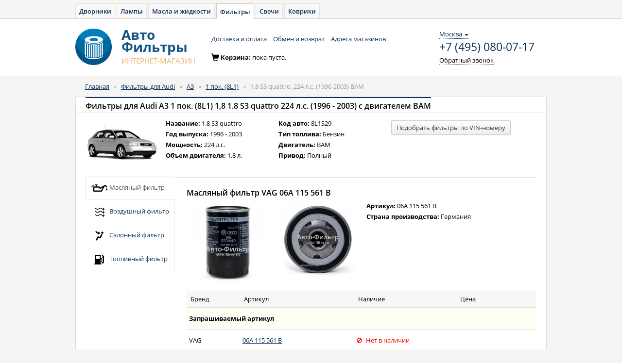

--- FILE ---
content_type: text/html; charset=UTF-8
request_url: https://avto-filter.ru/cars/audi/a3/1-pok-8l1/00065.html
body_size: 7291
content:
<!DOCTYPE html>
<html lang="ru">
<head>
    <meta charset="utf-8">
    <meta name="Description" content="Фильтры для Audi A3 1 пок. (8L1) 1,8л 1.8 S3 quattro 224 л/c (1996 - 2003) с двигателем BAM. Подбор фильтров по параметрам в интернет-магазине.">
    <meta name="Keywords" content="Audi, A3, 1 пок. (8L1), 1,8, 1.8 S3 quattro, 224 л/c, 1996, 2003, BAM, фильтры, авто, автомобильные, цена, купить, магазин, подбор, продажа, доставка, куплю, каталог, выбор, замена">

    <!--[if lt IE 8]>
    <link rel="stylesheet" type="text/css" href="/css/ie.css" media="screen, projection" />
    <![endif]-->

    <link rel="shortcut icon" href="/favicon.ico" type="image/x-icon">

    <link rel="stylesheet" type="text/css" href="/css/open-sans.css" media="all"/>
    <link rel="stylesheet" href="https://maxcdn.bootstrapcdn.com/font-awesome/4.5.0/css/font-awesome.min.css">

    <link rel="stylesheet" type="text/css" href="/js/components/bootstrap/dist/css/bootstrap.min.css" media="all"/>
    <link rel="stylesheet" type="text/css" href="/css/main.css" media="all"/>
    <link rel="stylesheet" type="text/css" href="/css/filter.css" media="all"/>

    <script src="/js/components/jquery/dist/jquery.min.js" type="text/javascript"></script>

    
    <script src="/js/components/angular/angular.min.js" type="text/javascript"></script>
    <script src="/js/core.js" type="text/javascript"></script>

            <script src="/js/controllers/autoApp.js" type="text/javascript"></script>
    
    <link rel="stylesheet" type="text/css" href="/js/fancybox/jquery.fancybox.min.css">
    <script src="//cdnjs.cloudflare.com/ajax/libs/jquery.maskedinput/1.4.1/jquery.maskedinput.min.js" type="text/javascript"></script>

    <script src="/js/service/cart.js" type="text/javascript"></script>
    <script src="/js/components/checklist-model/checklist-model.js" type="text/javascript"></script>

    <link rel="stylesheet" type="text/css" href="/js/components/bootstrap-treeview/dist/bootstrap-treeview.min.css"/>
    <script src="/js/custom/bootstrap-treeview.min.js"></script>

    <script src="/js/controllers/headerController.js" type="text/javascript"></script>

            <!-- Yandex.Metrika counter -->
        <script type="text/javascript">
            window.yaParams = {};
            window.dataLayer = window.dataLayer || [];
            (function (d, w, c) {
                (w[c] = w[c] || []).push(function () {
                    try {
                        // AF
                        w.yaCounter35720390 = new Ya.Metrika({
                            id: 37458510,
                            webvisor: true,
                            ecommerce: true,
                            clickmap: true,
                            accurateTrackBounce: true,
                            params: window.yaParams || {}
                        });
                        // AZ
                        w.yaCounter46221909 = new Ya.Metrika({
                            id: 46221909,
                            clickmap: true,
                            trackLinks: true,
                            accurateTrackBounce: true,
                            webvisor: true,
                            ecommerce: true,
                            params: window.yaParams || {}
                        });
                    } catch (e) {
                    }
                });

                var n = d.getElementsByTagName("script")[0],
                    s = d.createElement("script"),
                    f = function () {
                        n.parentNode.insertBefore(s, n);
                    };
                s.type = "text/javascript";
                s.async = true;
                s.src = "https://mc.yandex.ru/metrika/watch.js";

                if (w.opera == "[object Opera]") {
                    d.addEventListener("DOMContentLoaded", f, false);
                } else {
                    f();
                }
            })(document, window, "yandex_metrika_callbacks");
        </script>
        <noscript>
            <div>
                <img src="https://mc.yandex.ru/watch/37458510" style="position:absolute; left:-9999px;" alt=""/>
                <img src="https://mc.yandex.ru/watch/46221909" style="position:absolute; left:-9999px;" alt=""/>
            </div>
        </noscript>
        <!-- Global Site Tag (gtag.js) - Google Analytics -->
        <script async src="https://www.googletagmanager.com/gtag/js?id=UA-51014896-9"></script>
        <script>
            window.dataLayer = window.dataLayer || [];

            function gtag() {
                dataLayer.push(arguments);
            }

            gtag('js', new Date());

            gtag('config', 'UA-51014896-9');
        </script>
    
    <link rel="stylesheet" type="text/css" href="/css/vertical-tabs.css" />
<script type="text/javascript">
/*<![CDATA[*/

            var anotherProjectUrls=["https:\/\/avto-dvorniki.ru","https:\/\/avto-lampa.ru","https:\/\/avto-maslo.ru","https:\/\/avto-svecha.ru","https:\/\/avto-kover.ru","https:\/\/1zr.ru","https:\/\/avto-zakaz.ru","https:\/\/mexanic.ru\/tormoza\/t-diski","https:\/\/mexanic.ru\/tormoza\/t-kolodki","https:\/\/mexanic.ru"];
            
/*]]>*/
</script>
<title>Фильтры для Audi A3 1 пок. (8L1) 1,8л 1.8 S3 quattro 224 л/c (1996 - 2003) с двигателем BAM - Авто-Фильтры</title>
</head>

<body>
<div ng-cloak class="ng-cloak" ng-app="autoApp" id="hc" ng-controller="headerController as header">
    <script>
        window.initData = angular.extend(window.initData || {}, {
            carsmodule: {
                cars: [{"id":"1","name":"Acura","url":"acura","popular":false},{"id":"2","name":"Audi","url":"audi","popular":true},{"id":"3","name":"BMW","url":"bmw","popular":true},{"id":"4","name":"Cadillac","url":"cadillac","popular":false},{"id":"5","name":"Chery","url":"chery","popular":false},{"id":"6","name":"Chevrolet","url":"chevrolet","popular":true},{"id":"7","name":"Chrysler","url":"chrysler","popular":false},{"id":"8","name":"Citroen","url":"citroen","popular":false},{"id":"9","name":"Daewoo","url":"daewoo","popular":false},{"id":"10","name":"Datsun","url":"datsun","popular":false},{"id":"11","name":"Fiat","url":"fiat","popular":false},{"id":"12","name":"Ford","url":"ford","popular":true},{"id":"13","name":"Geely","url":"geely","popular":false},{"id":"14","name":"Great Wall","url":"great-wall","popular":false},{"id":"15","name":"Honda","url":"honda","popular":true},{"id":"16","name":"Hummer","url":"hummer","popular":false},{"id":"17","name":"Hyundai","url":"hyundai","popular":true},{"id":"18","name":"Infiniti","url":"infiniti","popular":false},{"id":"19","name":"Jaguar","url":"jaguar","popular":false},{"id":"20","name":"Jeep","url":"jeep","popular":false},{"id":"21","name":"Kia","url":"kia","popular":true},{"id":"42","name":"LADA (\u0412\u0410\u0417)","url":"vaz","popular":false},{"id":"22","name":"Land Rover","url":"land-rover","popular":false},{"id":"23","name":"Lexus","url":"lexus","popular":false},{"id":"24","name":"Lifan","url":"lifan","popular":false},{"id":"25","name":"Mazda","url":"mazda","popular":true},{"id":"26","name":"Mercedes-Benz","url":"mercedes-benz","popular":true},{"id":"27","name":"Mitsubishi","url":"mitsubishi","popular":true},{"id":"28","name":"Nissan","url":"nissan","popular":true},{"id":"29","name":"Opel","url":"opel","popular":true},{"id":"30","name":"Peugeot","url":"peugeot","popular":true},{"id":"31","name":"Porsche","url":"porsche","popular":false},{"id":"32","name":"Renault","url":"renault","popular":true},{"id":"33","name":"Saab","url":"saab","popular":false},{"id":"34","name":"Seat","url":"seat","popular":false},{"id":"35","name":"Skoda","url":"skoda","popular":true},{"id":"36","name":"SsangYong","url":"ssangyong","popular":false},{"id":"37","name":"Subaru","url":"subaru","popular":false},{"id":"38","name":"Suzuki","url":"suzuki","popular":false},{"id":"39","name":"Toyota","url":"toyota","popular":true},{"id":"40","name":"Volkswagen","url":"volkswagen","popular":true},{"id":"41","name":"Volvo","url":"volvo","popular":false},{"id":"43","name":"\u0423\u0410\u0417","url":"uaz","popular":false}],
                mainModels: [],
                models: [],
                modify: [],
                select: {}
            },
            search: []
        });
    </script>

        <div class="toptabs">
        <a href="https://avto-dvorniki.ru">Дворники</a><a href="https://avto-lampa.ru">Лампы</a><a href="https://avto-maslo.ru">Масла и жидкости</a><a class="active" href="/">Фильтры</a><a href="https://avto-svecha.ru">Свечи</a><a href="https://avto-kover.ru">Коврики</a>    </div>

    <nav class="navbar navbar-default" role="navigation">
        <div class="wrapper">
            <div class="navbar-header">
                <a class="navbar-brand" href="/"><img alt="Авто-Фильтры" src="/images/logo-filter.png"></a>
                <a class="navbar-brand" href="/">
                    <div class="brand_name"><span>Авто</span><span>Фильтры</span><small><span class="text-uppercase">интернет-магазин</span></small></div>
                </a>
            </div>
            <div class="navbar_top" id="navbar-top">
                <ul class="nav navbar-nav list-inline">
                    <li><a href="/delivery.html">Доставка и оплата</a></li>
                    <li><a href="/pages/return.html">Обмен и возврат</a></li>
                    <li><a href="/shops.html">Адреса магазинов</a></li>
                </ul>                <div class="navbar-right contacts">
                    <div>
                        <div class="location-selection-container">
    <a class="location-link">Москва <b class="caret"></b></a>
</div>
<a class="visitorPhone" href="tel:+7 (495) 080-07-17">+7 (495) 080-07-17</a>
                        <p><a href="/site/callback" class="navbar-link dotted_link callback fancybox.ajax">Обратный звонок</a></p>
                    </div>
                </div>
            </div>
            <div class="cart form-inline" id="cart-container-empty" style="display: block">
                <div class="form-group">
                    <span class="glyphicon glyphicon-shopping-cart icon" aria-hidden="true"></span>Корзина: <span>пока пуста.</span>
                </div>
            </div>
            <div class="cart form-inline" id="cart-container-data" style="display: none">
                <div class="form-group">
                    <span class="glyphicon glyphicon-shopping-cart icon" aria-hidden="true"></span>Корзина:
                    <a href="https://mexanic.ru/cart?az_uid=c5069c7f830af8077a3da22efab501fd" rel="nofollow noindex" class="dotted_link">
                        <span id="cart-quantity">0</span> тов на <span id="cart-amount">0</span>
                        <span> </span>
                        <i class="fa fa-rub"></i>
                    </a>
                </div>
                <div class="form-group">
                    <a href="https://mexanic.ru/cart?az_uid=c5069c7f830af8077a3da22efab501fd" rel="nofollow noindex" class="order btn btn-warning btn-sm"><i></i><span class="btn_content">Оформить заказ</span></a>
                </div>
            </div>
        </div>
    </nav>
    <div class="container">
        <div class="content">
            <div class="row">
                <div class="col-xs-12 col-sm-12 col-md-12">
                    
                    <ol class="breadcrumb">
<li><a href="/">Главная</a></li><span>&nbsp;&nbsp;&raquo;&nbsp;&nbsp;</span><li><a href="/cars/audi.html">Фильтры для Audi</a></li><span>&nbsp;&nbsp;&raquo;&nbsp;&nbsp;</span><li><a href="/cars/audi/a3.html">A3</a></li><span>&nbsp;&nbsp;&raquo;&nbsp;&nbsp;</span><li><a href="/cars/audi/a3/1-pok-8l1.html">1 пок. (8L1)</a></li><span>&nbsp;&nbsp;&raquo;&nbsp;&nbsp;</span><li><span>1.8 S3 quattro, 224 л.с. (1996-2003)  BAM</span></li></ol><!-- breadcrumbs -->
                                                                        </div>
            </div>
            <div class="row">
                
	
<div class="col-xs-12 col-sm-12 col-md-12">

    <div class="panel panel-default">
        <div class="panel-heading">
            <h1 class="panel-title ellipsis"><span class="active">Фильтры для Audi A3 1 пок. (8L1) 1,8 1.8 S3 quattro 224 л.с. (1996 - 2003) с двигателем BAM                </span>
            </h1>
        </div>

        <div class="panel-body">
            <div class="row">
                <div class="col-xs-2">
                    <div>
                        <img src="/images/collection/cars/audia3hatchback-58d26d2e91676.png" alt="Фильтры для Audi A3 1 пок. (8L1)" />                    </div>
                </div>
                <div class="col-xs-3">
                    <div class="panel-item">
                        <ul class="list-unstyled">
                                                            <li><span>Название:</span> 1.8 S3 quattro</li>
                                                                                        <li><span>Год выпуска:</span> 1996 - 2003</li>
                                                                                        <li><span>Мощность:</span> 224 л.с.</li>
                                                                                        <li><span>Объем двигателя:</span> 1,8 л.</li>
                                                    </ul>
                    </div>
                </div>
                <div class="col-xs-3">
                    <div class="panel-item">
                        <ul class="list-unstyled">
                                                            <li><span>Код авто:</span> 8L1S29</li>
                                                                                        <li><span>Тип топлива:</span> Бензин</li>
                                                                                        <li><span>Двигатель:</span> BAM</li>
                                                                                        <li><span>Привод:</span> Полный</li>
                                                    </ul>
                    </div>
                </div>
                <div class="col-xs-4">
                                        <a href="/pages/vin-search.html" title="подбор фильтров по VIN-номеру"
                       class="btn btn-default btn-sm">Подобрать фильтры по VIN-номеру</a>
                </div>
            </div>
            <br>
            <div class="row">

                <table class="table-noborder-tdtop">
                    <tr>
                        <td>
                            <!-- tabs left -->
                            <div class="tabbable tabs-left">
                                <ul class="nav nav-tabs">
                                                                                                                
                                            <li class="active"><a id="cl-0" class="oil-filter" ng-click="loadProduct(37971, &#039;tabs-0&#039;)" data-toggle="tab" href="#tabs-0"><img src="/images/collection/sticker/icon-oil-58bd376ce5773.png" alt="/images/collection/sticker/icon-oil-58bd376ce5773.png" /> Масляный фильтр</a></li>
                                                                                            <div id="true-click" data-id="37971" class="hidden"></div>                                            
                                                                                                                                                            
                                            <li><a id="cl-1" class="air-filter" ng-click="loadProduct(38151, &#039;tabs-1&#039;)" data-toggle="tab" href="#tabs-1"><img src="/images/collection/sticker/icon-air-58bd37742a6ae.png" alt="/images/collection/sticker/icon-air-58bd37742a6ae.png" /> Воздушный фильтр</a></li>
                                            
                                                                                                                                                            
                                            <li><a id="cl-2" class="salon-filter" ng-click="loadProduct(38155, &#039;tabs-2&#039;)" data-toggle="tab" href="#tabs-2"><img src="/images/collection/sticker/icon-condition-58bd383ea856c.png" alt="/images/collection/sticker/icon-condition-58bd383ea856c.png" /> Салонный фильтр</a></li>
                                            
                                                                                                                                                            
                                            <li><a id="cl-3" class="fuel-filter" ng-click="loadProduct(38153, &#039;tabs-3&#039;)" data-toggle="tab" href="#tabs-3"><img src="/images/collection/sticker/icon-petrol-58bd4d689b2b8.png" alt="/images/collection/sticker/icon-petrol-58bd4d689b2b8.png" /> Топливный фильтр</a></li>
                                            
                                                                                                                                                    </ul>
                            </div>
                        </td>
                        <td width="100%">
                            <div class="vert-tabs-content-container">
                                <div class="tab-content">
                                                                                                                                                            <div class="tab-pane active" id="tabs-0"></div>
                                                                                                                                                                                                        <div class="tab-pane " id="tabs-1"></div>
                                                                                                                                                                                                        <div class="tab-pane " id="tabs-2"></div>
                                                                                                                                                                                                        <div class="tab-pane " id="tabs-3"></div>
                                                                                                                                                    </div>
                            </div>

                        </td>
                    </tr>
                </table>
            </div>
        </div>
    </div>

    <script>

        window.initData.anchor = 'oil-filter';
        window.initData.search = angular.extend(window.initData.search || [], {"aq":{"1":false},"brandId":{"29":"VAG"},"nameType":{"\u0421\u0430\u043b\u043e\u043d\u043d\u044b\u0439 \u0444\u0438\u043b\u044c\u0442\u0440":"\u0421\u0430\u043b\u043e\u043d\u043d\u044b\u0439 \u0444\u0438\u043b\u044c\u0442\u0440","\u0422\u043e\u043f\u043b\u0438\u0432\u043d\u044b\u0439 \u0444\u0438\u043b\u044c\u0442\u0440":"\u0422\u043e\u043f\u043b\u0438\u0432\u043d\u044b\u0439 \u0444\u0438\u043b\u044c\u0442\u0440","\u0412\u043e\u0437\u0434\u0443\u0448\u043d\u044b\u0439 \u0444\u0438\u043b\u044c\u0442\u0440":"\u0412\u043e\u0437\u0434\u0443\u0448\u043d\u044b\u0439 \u0444\u0438\u043b\u044c\u0442\u0440","\u041c\u0430\u0441\u043b\u044f\u043d\u044b\u0439 \u0444\u0438\u043b\u044c\u0442\u0440":"\u041c\u0430\u0441\u043b\u044f\u043d\u044b\u0439 \u0444\u0438\u043b\u044c\u0442\u0440"}});
        window.initData.products = angular.extend(window.initData.products || [], [{"productId":"38155","merit":null,"nameMerit":null,"type":"4","filterTypeId":"4","nameType":"\u0421\u0430\u043b\u043e\u043d\u043d\u044b\u0439 \u0444\u0438\u043b\u044c\u0442\u0440","filterTypeUrl":"salon-filter","typeSort":"2","ventValve":null,"nameVentValve":null,"activatedCarbon":"5","nameActivatedCarbon":"\u0414\u0430","coldClimate":null,"nameColdClimate":null,"withoutPlastic":null,"nameWithoutPlastic":null,"thrust":null,"nameThrust":null,"toolFilter":null,"nameToolFilter":null,"waterSensor":null,"nameWaterSensor":null,"preCleaner":null,"namePreCleaner":null,"dusty":null,"nameDusty":null,"quantity":1,"apiPrice":"0","name":"1J0 819 644 A","nameNormal":"1J0819644A","url":"vag-v238155","url360":null,"cost":"2619","comment":"","size":null,"article":"1J0 819 644 A","flags":"1","brandId":"29","articleNormal":"1J0819644A","productName":"1J0 819 644 A","brandName":"VAG","brandUrl":"","brandOem":"1","brandImage":"","brandCertificate":null,"images":null,"arhivDescription":null,"arhive":"0","instructionFile":null,"country":null,"stocks":[{"name":"\u0421\u043a\u043b\u0430\u0434 VAG","quantity":6,"pickup_price":null},{"name":"\u043c. \u0420\u044f\u0437\u0430\u043d\u0441\u043a\u0438\u0439 \u043f\u0440-\u0442, 3-\u044f \u0418\u043d\u0441\u0442\u0438\u0442\u0443\u0442\u0441\u043a\u0430\u044f \u0443\u043b., 12","quantity":0,"pickup_price":0}],"instock":2,"complectComment":"\u0423\u0433\u043e\u043b\u044c\u043d\u044b\u0439","aq":"1"},{"productId":"38153","merit":null,"nameMerit":null,"type":"5","filterTypeId":"5","nameType":"\u0422\u043e\u043f\u043b\u0438\u0432\u043d\u044b\u0439 \u0444\u0438\u043b\u044c\u0442\u0440","filterTypeUrl":"fuel-filter","typeSort":"3","ventValve":null,"nameVentValve":null,"activatedCarbon":null,"nameActivatedCarbon":null,"coldClimate":null,"nameColdClimate":null,"withoutPlastic":null,"nameWithoutPlastic":null,"thrust":null,"nameThrust":null,"toolFilter":null,"nameToolFilter":null,"waterSensor":null,"nameWaterSensor":null,"preCleaner":null,"namePreCleaner":null,"dusty":null,"nameDusty":null,"quantity":1,"apiPrice":"0","name":"1J0 201 511 A","nameNormal":"1J0201511A","url":"vag-v238153","url360":null,"cost":"2219","comment":null,"size":null,"article":"1J0 201 511 A","flags":"1","brandId":"29","articleNormal":"1J0201511A","productName":"1J0 201 511 A","brandName":"VAG","brandUrl":"","brandOem":"1","brandImage":"","brandCertificate":null,"images":null,"arhivDescription":null,"arhive":"0","instructionFile":null,"country":null,"stocks":[{"name":"\u0421\u043a\u043b\u0430\u0434 VAG","quantity":84,"pickup_price":null},{"name":"\u043c. \u0420\u044f\u0437\u0430\u043d\u0441\u043a\u0438\u0439 \u043f\u0440-\u0442, 3-\u044f \u0418\u043d\u0441\u0442\u0438\u0442\u0443\u0442\u0441\u043a\u0430\u044f \u0443\u043b., 12","quantity":0,"pickup_price":0}],"instock":2,"complectComment":null,"aq":"1"},{"productId":"38151","merit":null,"nameMerit":null,"type":"2","filterTypeId":"2","nameType":"\u0412\u043e\u0437\u0434\u0443\u0448\u043d\u044b\u0439 \u0444\u0438\u043b\u044c\u0442\u0440","filterTypeUrl":"air-filter","typeSort":"1","ventValve":null,"nameVentValve":null,"activatedCarbon":null,"nameActivatedCarbon":null,"coldClimate":null,"nameColdClimate":null,"withoutPlastic":null,"nameWithoutPlastic":null,"thrust":null,"nameThrust":null,"toolFilter":null,"nameToolFilter":null,"waterSensor":null,"nameWaterSensor":null,"preCleaner":null,"namePreCleaner":null,"dusty":null,"nameDusty":null,"quantity":1,"apiPrice":"0","name":"1J0 129 620","nameNormal":"1J0129620","url":"vag-v238151","url360":null,"cost":"2339","comment":null,"size":null,"article":"1J0 129 620","flags":"1","brandId":"29","articleNormal":"1J0129620","productName":"1J0 129 620","brandName":"VAG","brandUrl":"","brandOem":"1","brandImage":"","brandCertificate":null,"images":null,"arhivDescription":null,"arhive":"0","instructionFile":null,"country":null,"stocks":[{"name":"\u0421\u043a\u043b\u0430\u0434 VAG","quantity":6,"pickup_price":null},{"name":"\u043c. \u0420\u044f\u0437\u0430\u043d\u0441\u043a\u0438\u0439 \u043f\u0440-\u0442, 3-\u044f \u0418\u043d\u0441\u0442\u0438\u0442\u0443\u0442\u0441\u043a\u0430\u044f \u0443\u043b., 12","quantity":0,"pickup_price":0}],"instock":2,"complectComment":null,"aq":"1"},{"productId":"37971","merit":null,"nameMerit":null,"type":"3","filterTypeId":"3","nameType":"\u041c\u0430\u0441\u043b\u044f\u043d\u044b\u0439 \u0444\u0438\u043b\u044c\u0442\u0440","filterTypeUrl":"oil-filter","typeSort":"0","ventValve":null,"nameVentValve":null,"activatedCarbon":null,"nameActivatedCarbon":null,"coldClimate":null,"nameColdClimate":null,"withoutPlastic":null,"nameWithoutPlastic":null,"thrust":null,"nameThrust":null,"toolFilter":null,"nameToolFilter":null,"waterSensor":null,"nameWaterSensor":null,"preCleaner":null,"namePreCleaner":null,"dusty":null,"nameDusty":null,"quantity":1,"apiPrice":"0","name":"06A 115 561 B","nameNormal":"06A115561B","url":"vag-v237971","url360":null,"cost":"1189","comment":null,"size":null,"article":"06A 115 561 B","flags":"1","brandId":"29","articleNormal":"06A115561B","productName":"06A 115 561 B","brandName":"VAG","brandUrl":"","brandOem":"1","brandImage":"","brandCertificate":null,"images":"[\"\\\/images\\\/collection\\\/product\\\/dsc0050-1-5a3a29d86643c.jpg\",\"\\\/images\\\/collection\\\/product\\\/dsc0051-5a3a29db61ecb.jpg\"]","arhivDescription":null,"arhive":"0","instructionFile":null,"country":"\u0413\u0435\u0440\u043c\u0430\u043d\u0438\u044f","stocks":[{"name":"\u0421\u043a\u043b\u0430\u0434 VAG","quantity":663,"pickup_price":null},{"name":"\u043c. \u0420\u044f\u0437\u0430\u043d\u0441\u043a\u0438\u0439 \u043f\u0440-\u0442, 3-\u044f \u0418\u043d\u0441\u0442\u0438\u0442\u0443\u0442\u0441\u043a\u0430\u044f \u0443\u043b., 12","quantity":0,"pickup_price":0}],"instock":2,"complectComment":null,"aq":"1"}]);
        window.initData.checkboxs = angular.extend(window.initData.checkboxs || [], {"aq":{"1":"\u0432 \u043d\u0430\u043b\u0438\u0447\u0438\u0438"},"brandId":{"29":"VAG"},"nameType":{"\u0421\u0430\u043b\u043e\u043d\u043d\u044b\u0439 \u0444\u0438\u043b\u044c\u0442\u0440":"\u0421\u0430\u043b\u043e\u043d\u043d\u044b\u0439 \u0444\u0438\u043b\u044c\u0442\u0440","\u0422\u043e\u043f\u043b\u0438\u0432\u043d\u044b\u0439 \u0444\u0438\u043b\u044c\u0442\u0440":"\u0422\u043e\u043f\u043b\u0438\u0432\u043d\u044b\u0439 \u0444\u0438\u043b\u044c\u0442\u0440","\u0412\u043e\u0437\u0434\u0443\u0448\u043d\u044b\u0439 \u0444\u0438\u043b\u044c\u0442\u0440":"\u0412\u043e\u0437\u0434\u0443\u0448\u043d\u044b\u0439 \u0444\u0438\u043b\u044c\u0442\u0440","\u041c\u0430\u0441\u043b\u044f\u043d\u044b\u0439 \u0444\u0438\u043b\u044c\u0442\u0440":"\u041c\u0430\u0441\u043b\u044f\u043d\u044b\u0439 \u0444\u0438\u043b\u044c\u0442\u0440"}});
        window.initData.productId = '65';
        $(document).ready(function () {

            $('.nav-tabs a').click(function (e) {
                e.preventDefault();
                $(this).tab('show');
                if ($(this).is(".dropdown-menu li a")) {
                    $("#dropDownTabsLink").dropdown("toggle");
                }
            });

            window.initData.carsmodule.models = angular.extend(window.initData.carsmodule.models || [], [{"id":"14","name":"1 \u043f\u043e\u043a. (8L1)","url":"1-pok-8l1","image":"\/images\/collection\/cars\/audia3hatchback-58d26d2e91676.png","popular":false,"count":14,"yearFrom":"1996","yearTo":"2003","years":"1996 - 2003","yearsShort":"96-03"},{"id":"11","name":"2 \u043f\u043e\u043a., Sportback (8PA)","url":"2-pok-sportback-8pa","image":"\/images\/collection\/cars\/audia3sportbackii-58d26c468f882.png","popular":false,"count":20,"yearFrom":"2004","yearTo":"2013","years":"2004 - 2013","yearsShort":"04-13"},{"id":"15","name":"2 \u043f\u043e\u043a., \u0445\u044d\u0442\u0447\u0431\u0435\u043a (8P1)","url":"2-pok-hehtchbek-8p1","image":"\/images\/collection\/cars\/audia3hatchbackii-58d26ca7d84bc.png","popular":false,"count":22,"yearFrom":"2003","yearTo":"2012","years":"2003 - 2012","yearsShort":"03-12"},{"id":"12","name":"3 \u043f\u043e\u043a., Sportback (8VA, 8VF)","url":"3-pok-sportback-8va-8vf","image":"\/images\/collection\/cars\/audia3sportbackiii-58d26bb682f2b.png","popular":false,"count":6,"yearFrom":"2012","yearTo":null,"years":"2012 - ...","yearsShort":"12-..."},{"id":"13","name":"3 \u043f\u043e\u043a., \u0441\u0435\u0434\u0430\u043d (8VS, 8VM)","url":"3-pok-sedan-8vs-8vm","image":"\/images\/collection\/cars\/audia3sedaniii-58a31649adf3a.jpg","popular":false,"count":4,"yearFrom":"2013","yearTo":null,"years":"2013 - ...","yearsShort":"13-..."},{"id":"16","name":"3 \u043f\u043e\u043a., \u0445\u044d\u0442\u0447\u0431\u0435\u043a (8V1)","url":"3-pok-hehtchbek-8v1","image":"\/images\/collection\/cars\/audia3hatchbackiii-58a317a873b30.jpg","popular":false,"count":6,"yearFrom":"2012","yearTo":null,"years":"2012 - ...","yearsShort":"12-..."}]);
            window.initData.carsmodule.modify = angular.extend(window.initData.carsmodule.modify || [], [{"id":"68","name":"1.6","url":"00068","comment":null,"carId":"2","carModelId":"14","volume":"1,6","hp":"100","start":1996,"startMonth":1,"end":2003,"endMonth":null,"engine":"AEH; AKL; APF","driveTagId":"41","engineTagId":"44","codeCar":null,"engineTagName":"\u0411\u0435\u043d\u0437\u0438\u043d","driveTagName":"\u041f\u0435\u0440\u0435\u0434\u043d\u0438\u0439","count":6},{"id":"63","name":"1.6","url":"00063","comment":null,"carId":"2","carModelId":"14","volume":"1,6","hp":"102","start":1996,"startMonth":1,"end":2003,"endMonth":null,"engine":"AVU; BFQ","driveTagId":"41","engineTagId":"44","codeCar":null,"engineTagName":"\u0411\u0435\u043d\u0437\u0438\u043d","driveTagName":"\u041f\u0435\u0440\u0435\u0434\u043d\u0438\u0439","count":6},{"id":"59","name":"1.9 TDI","url":"00059","comment":null,"carId":"2","carModelId":"14","volume":"1,9","hp":"110","start":1996,"startMonth":1,"end":2003,"endMonth":null,"engine":"AHF; ASV","driveTagId":"41","engineTagId":"45","codeCar":null,"engineTagName":"\u0414\u0438\u0437\u0435\u043b\u044c","driveTagName":"\u041f\u0435\u0440\u0435\u0434\u043d\u0438\u0439","count":6},{"id":"61","name":"1.8","url":"00061","comment":null,"carId":"2","carModelId":"14","volume":"1,8","hp":"125","start":1996,"startMonth":1,"end":2003,"endMonth":null,"engine":"AGN; APG","driveTagId":"41","engineTagId":"44","codeCar":null,"engineTagName":"\u0411\u0435\u043d\u0437\u0438\u043d","driveTagName":"\u041f\u0435\u0440\u0435\u0434\u043d\u0438\u0439","count":6},{"id":"60","name":"1.9 TDI quattro","url":"00060","comment":null,"carId":"2","carModelId":"14","volume":"1,9","hp":"131","start":1996,"startMonth":1,"end":2003,"endMonth":null,"engine":"ASZ","driveTagId":"43","engineTagId":"45","codeCar":null,"engineTagName":"\u0414\u0438\u0437\u0435\u043b\u044c","driveTagName":"\u041f\u043e\u043b\u043d\u044b\u0439","count":6},{"id":"69","name":"1.8 T","url":"00069","comment":null,"carId":"2","carModelId":"14","volume":"1,8","hp":"150","start":1996,"startMonth":1,"end":2003,"endMonth":null,"engine":"AGU; AQA; ARZ; AUM","driveTagId":"41","engineTagId":"44","codeCar":null,"engineTagName":"\u0411\u0435\u043d\u0437\u0438\u043d","driveTagName":"\u041f\u0435\u0440\u0435\u0434\u043d\u0438\u0439","count":6},{"id":"64","name":"1.8 T","url":"00064","comment":null,"carId":"2","carModelId":"14","volume":"1,8","hp":"180","start":1996,"startMonth":1,"end":2003,"endMonth":null,"engine":"AJQ; APP; ARY; AUQ","driveTagId":"41","engineTagId":"44","codeCar":null,"engineTagName":"\u0411\u0435\u043d\u0437\u0438\u043d","driveTagName":"\u041f\u0435\u0440\u0435\u0434\u043d\u0438\u0439","count":6},{"id":"71","name":"1.8 S3 quattro","url":"00071","comment":null,"carId":"2","carModelId":"14","volume":"1,8","hp":"210","start":1996,"startMonth":1,"end":2003,"endMonth":null,"engine":"AMK; APY; AUL","driveTagId":"43","engineTagId":"44","codeCar":"8L1B19","engineTagName":"\u0411\u0435\u043d\u0437\u0438\u043d","driveTagName":"\u041f\u043e\u043b\u043d\u044b\u0439","count":5},{"id":"65","name":"1.8 S3 quattro","url":"00065","comment":null,"carId":"2","carModelId":"14","volume":"1,8","hp":"224","start":1996,"startMonth":1,"end":2003,"endMonth":null,"engine":"BAM","driveTagId":"43","engineTagId":"44","codeCar":"8L1S29","engineTagName":"\u0411\u0435\u043d\u0437\u0438\u043d","driveTagName":"\u041f\u043e\u043b\u043d\u044b\u0439","count":4},{"id":"62","name":"1.9 TDI","url":"00062","comment":null,"carId":"2","carModelId":"14","volume":"1,9","hp":"90","start":1996,"startMonth":1,"end":2003,"endMonth":null,"engine":"AGR; ALH","driveTagId":"41","engineTagId":"45","codeCar":null,"engineTagName":"\u0414\u0438\u0437\u0435\u043b\u044c","driveTagName":"\u041f\u0435\u0440\u0435\u0434\u043d\u0438\u0439","count":6}]);
            window.initData.carsmodule.years = angular.extend(window.initData.carsmodule.years || [], [{"id":2003,"name":"2003","url":"2003"},{"id":2002,"name":"2002","url":2002},{"id":2001,"name":"2001","url":2001},{"id":2000,"name":"2000","url":2000},{"id":1999,"name":"1999","url":1999},{"id":1998,"name":"1998","url":1998},{"id":1997,"name":"1997","url":1997},{"id":1996,"name":"1996","url":1996}]);
            window.initData.carsmodule.select = angular.extend(window.initData.carsmodule.select || {}, {
                'carname': "2",
                'yearname': "1996",
                'modelname': "14",
                'hp': "224",
                'modifurl': "/cars/audi/1-pok-8l1/year/1996/hp/224.html",
                'modifyname': "224",
            });
        });
    </script>
</div>

            </div>
        </div>
    </div>
	
			
    <footer>
        <div class="wrapper">
            <div class="row">
                <div class="col-xs-1 col-sm-1 col-md-1">
                    <ul class="nav nav-stacked">
                        <li class="active"><a href="/">Главная</a></li>
                        <li><a href="/brands.html">Бренды</a></li>
                        <li><a href="/news.html">Новости</a></li>
                        <li><a href="/pages/contacts.html">Контакты</a></li>
                    </ul>
                </div>
                <div class="col-xs-3 col-sm-3 col-md-3">
                    <ul class="nav nav-stacked">
                        <li><a href="/delivery.html">Доставка и оплата</a></li>
                        <li><a href="/pages/vin-search.html">Подбор по VIN</a></li>
                        <li><a href="/pages/return.html">Обмен и возврат</a></li>
                    </ul>
                </div>
                <address class="col-xs-6 col-sm-6 col-md-6">
                    <span>Россия: <a href="tel:+7 (495) 080-07-17" class="phone_number">+7 (495) 080-07-17</a></span>                </address>
                <div class="copyright col-xs-2 col-sm-2 col-md-2">
                    &copy; Авто-Фильтры<br>2015-2026                </div>
            </div>
        </div>
    </footer>
</div>

<script type="text/javascript" src="/js/main.js"></script>
<script type="text/javascript" src="https://mexanic.ru/templates/def/az/sharedLocation.js"></script>
<script>
    var sharedDataUid = "c5069c7f830af8077a3da22efab501fd";
    var sharedDataSummaryChangeCallback = function (data) {
        var cartEl = $('#cart-container-data');
        if (data.hasOwnProperty('summary') && (data.summary.quantity > 0)) {
            $('#cart-container-empty').hide();
            cartEl.find('#cart-quantity').text(data.summary.quantity);
            cartEl.find('#cart-amount').text(data.summary.amount);
            cartEl.show();
        } else {
            cartEl.find('#cart-quantity').text(data.summary.quantity);
            cartEl.find('#cart-amount').text(data.summary.amount);
            cartEl.hide();
            $('#cart-container-empty').show();
        }
    };
</script>
</body>
</html>

--- FILE ---
content_type: text/html; charset=UTF-8
request_url: https://avto-filter.ru/product/ajax
body_size: 2484
content:



        <h2 class="panel-title"><span class="active">Масляный фильтр VAG 06A 115 561 B</span></h2>
        <div class="panel-item">
            <div class="row">
                                                            <div class="col-xs-3">
                            <a href="/images/collection/product/dsc0050-1-5a3a29d86643c.jpg"
                               rel="group1"
                               class="grouped_elements"><img
                                        src="/images/collection/product/300/dsc0050-1-5a3a29d86643c.jpg"
                                        class="img-responsive"
                                        alt="VAG 06A 115 561 B"></a>
                        </div>
                                            <div class="col-xs-3">
                            <a href="/images/collection/product/dsc0051-5a3a29db61ecb.jpg"
                               rel="group1"
                               class="grouped_elements"><img
                                        src="/images/collection/product/300/dsc0051-5a3a29db61ecb.jpg"
                                        class="img-responsive"
                                        alt="VAG 06A 115 561 B"></a>
                        </div>
                                    
                <div class="col-xs-6">
                    <ul class="list-unstyled">
                                                                                    <li><span>Артикул:&nbsp;</span>06A 115 561 B</li>
                                                                                                                                                                                                                        <li><span>Страна производства:&nbsp;</span>Германия</li>
                                                                                                                                                                                                                                    </ul>
                </div>
            </div>
            <div class="row">
                <div class="col-xs-12 col-sm-12 col-md-12">
                                                        </div>
            </div>
            

            
                            <div class="panel-item">
    <div class="row">
        <div class="col-xs-12 col-sm-12 col-md-12">
            <div class="table-responsive">
                <table class="table table-hover table-productlist">
                    <thead>
                    <tr>
                        <th style="width:110px">Бренд</th>
                        <th>Артикул</th>
                        <th style="width:210px;">Наличие</th>
                        <th style="width:75px;">Цена</th>
                        <th style="width:90px;">&nbsp;</th>
                    </tr>
                    </thead>
                    <tbody>
                                            <tr class="preheader">
                            <td colspan="5">Запрашиваемый артикул</td>
                        </tr>
                        <tr >
    <td>
        VAG    </td>
    <td>
        <a href="/product/vag-v237971.html">06A 115 561 B</a>
    </td>
    <td>
                                    <div class="not_available">
                    <span class="icon-small"><i class="glyphicon glyphicon-ban-circle"></i></span>
                    Нет в наличии
                </div>
                        </td>
    <td>
            </td>
    <td>        <a href="/product/vag-v237971.html" class="btn btn-link" ng-show=""><span class="dotted_link">В архиве</span></a>
    </td>
</tr>
                                                                                        <tr class="preheader">
                            <td colspan="5">Аналоги</td>
                        </tr>
                                                
                                                <tr class="success">
    <td>
        Bosch    </td>
    <td>
        <a href="/product/bosch-b445860.html">P 3314</a>
    </td>
    <td>
                                                        <div class="available">
                        <button class="stock-popup-button available"
                                type="button"
                                ng-click='showStockList("stocks-template-45860.html")'><span class="icon-small"><i class="glyphicon glyphicon-ok"></i></span><span
                                    class="dotted_link instock">В 6 магазинах</span></button>
                    </div>
                    
<script type="text/ng-template" id="stocks-template-45860.html">
    <div class="stock-list-container">
        <table class="instock-table">
            <thead>
            <tr>
                <th>Магазин</th>
                <th>Наличие</th>
            </tr>
            </thead>
            <tbody class="stocks">
                            <tr>
                    <td>
                                                    <a role="button" class="show-stock-info" data-url="/site/shop/602-shop-40">м. Беломорская, ул Беломорская, 40 стр 2</a>
                                            </td>
                    <td>
                                                    <span class="available">
                                <span class="icon-small"><i class="glyphicon glyphicon-ok"></i></span>
                            </span>
                                            </td>
                </tr>
                            <tr>
                    <td>
                                                    <a role="button" class="show-stock-info" data-url="/site/shop/602-shop-38">м. Митино, пер 1-й Митинский, 25</a>
                                            </td>
                    <td>
                                                    <span class="available">
                                <span class="icon-small"><i class="glyphicon glyphicon-ok"></i></span>
                            </span>
                                            </td>
                </tr>
                            <tr>
                    <td>
                                                    <a role="button" class="show-stock-info" data-url="/site/shop/602-shop-37">м. Химки, ш Ленинградское, 29А стр 2</a>
                                            </td>
                    <td>
                                                    <span class="available">
                                <span class="icon-small"><i class="glyphicon glyphicon-ok"></i></span>
                            </span>
                                            </td>
                </tr>
                            <tr>
                    <td>
                                                    <a role="button" class="show-stock-info" data-url="/site/shop/602-shop-39">м. Южная, ш Варшавское, 125 стр 2а</a>
                                            </td>
                    <td>
                                                    <span class="available">
                                <span class="icon-small"><i class="glyphicon glyphicon-ok"></i></span>
                            </span>
                                            </td>
                </tr>
                            <tr>
                    <td>
                                                    <a role="button" class="show-stock-info" data-url="/site/shop/602-shop-41">г. Москва, МКАД 55 км, cтр. 1</a>
                                            </td>
                    <td>
                                                    <span class="available">
                                <span class="icon-small"><i class="glyphicon glyphicon-ok"></i></span>
                            </span>
                                            </td>
                </tr>
                            <tr>
                    <td>
                                                    <a role="button" class="show-stock-info" data-url="/site/shop/602-shop-173">г. Мытищи, ул 1-я Пролетарская, 12</a>
                                            </td>
                    <td>
                                                    <span class="available">
                                <span class="icon-small"><i class="glyphicon glyphicon-ok"></i></span>
                            </span>
                                            </td>
                </tr>
                        </tbody>
        </table>
        <p style="margin-top:20px; text-align:center;">
            Во избежание недоразумений, пожалуйста,<br/>перед визитом в магазин резервируйте товар!
        </p>
    </div>

    <div class="stock-info-container hide">
        <a role="button" class="back-to-stock-list dotted_link">← к списку</a>
        <div class="info-container"></div>
    </div>
</script>


                                        </td>
    <td>
                    <span class="price">от 530 <i class="fa fa-rub"></i></span>
            </td>
    <td>            <button ng-hide="" type="button" ng-click="header.cart.add(45860)" class="btn btn-sm btn-warning center-block"><span class="btn_content">Купить</span></button>
                <a href="/product/bosch-b445860.html" class="btn btn-link" ng-show=""><span class="dotted_link">В архиве</span></a>
    </td>
</tr>
                                                                                            
                                                <tr class="success">
    <td>
        Filtron    </td>
    <td>
        <a href="/product/filtron-f32877.html">OP 526/1</a>
    </td>
    <td>
                                                        <div class="available">
                        <button class="stock-popup-button available"
                                type="button"
                                ng-click='showStockList("stocks-template-2877.html")'><span class="icon-small"><i class="glyphicon glyphicon-ok"></i></span><span
                                    class="dotted_link instock">В 4 магазинах</span></button>
                    </div>
                    
<script type="text/ng-template" id="stocks-template-2877.html">
    <div class="stock-list-container">
        <table class="instock-table">
            <thead>
            <tr>
                <th>Магазин</th>
                <th>Наличие</th>
            </tr>
            </thead>
            <tbody class="stocks">
                            <tr>
                    <td>
                                                    <a role="button" class="show-stock-info" data-url="/site/shop/602-shop-40">м. Беломорская, ул Беломорская, 40 стр 2</a>
                                            </td>
                    <td>
                                                    <span class="available">
                                <span class="icon-small"><i class="glyphicon glyphicon-ok"></i></span>
                            </span>
                                            </td>
                </tr>
                            <tr>
                    <td>
                                                    <a role="button" class="show-stock-info" data-url="/site/shop/602-shop-37">м. Химки, ш Ленинградское, 29А стр 2</a>
                                            </td>
                    <td>
                                                    <span class="available">
                                <span class="icon-small"><i class="glyphicon glyphicon-ok"></i></span>
                            </span>
                                            </td>
                </tr>
                            <tr>
                    <td>
                                                    <a role="button" class="show-stock-info" data-url="/site/shop/602-shop-39">м. Южная, ш Варшавское, 125 стр 2а</a>
                                            </td>
                    <td>
                                                    <span class="available">
                                <span class="icon-small"><i class="glyphicon glyphicon-ok"></i></span>
                            </span>
                                            </td>
                </tr>
                            <tr>
                    <td>
                                                    <a role="button" class="show-stock-info" data-url="/site/shop/602-shop-173">г. Мытищи, ул 1-я Пролетарская, 12</a>
                                            </td>
                    <td>
                                                    <span class="available">
                                <span class="icon-small"><i class="glyphicon glyphicon-ok"></i></span>
                            </span>
                                            </td>
                </tr>
                        </tbody>
        </table>
        <p style="margin-top:20px; text-align:center;">
            Во избежание недоразумений, пожалуйста,<br/>перед визитом в магазин резервируйте товар!
        </p>
    </div>

    <div class="stock-info-container hide">
        <a role="button" class="back-to-stock-list dotted_link">← к списку</a>
        <div class="info-container"></div>
    </div>
</script>


                                        </td>
    <td>
                    <span class="price">от 594 <i class="fa fa-rub"></i></span>
            </td>
    <td>            <button ng-hide="" type="button" ng-click="header.cart.add(2877)" class="btn btn-sm btn-warning center-block"><span class="btn_content">Купить</span></button>
                <a href="/product/filtron-f32877.html" class="btn btn-link" ng-show=""><span class="dotted_link">В архиве</span></a>
    </td>
</tr>
                                                                                            
                                                <tr >
    <td>
        JS Asakashi    </td>
    <td>
        <a href="/product/js-asakashi-j443850.html">C010J</a>
    </td>
    <td>
                                                        <div class="available">
                        <span class="icon-small"><i class="glyphicon glyphicon-ok"></i></span>
                        В наличии                    </div>
                                        </td>
    <td>
                    <span class="price">от 846 <i class="fa fa-rub"></i></span>
            </td>
    <td>            <button ng-hide="" type="button" ng-click="header.cart.add(43850)" class="btn btn-sm btn-warning center-block"><span class="btn_content">Купить</span></button>
                <a href="/product/js-asakashi-j443850.html" class="btn btn-link" ng-show=""><span class="dotted_link">В архиве</span></a>
    </td>
</tr>
                                                                                            
                                                <tr class="success">
    <td>
        MAHLE Knecht    </td>
    <td>
        <a href="/product/mahle-knecht-m1589.html">OC 264</a>
    </td>
    <td>
                                                        <div class="available">
                        <button class="stock-popup-button available"
                                type="button"
                                ng-click='showStockList("stocks-template-589.html")'><span class="icon-small"><i class="glyphicon glyphicon-ok"></i></span><span
                                    class="dotted_link instock">В 3 магазинах</span></button>
                    </div>
                    
<script type="text/ng-template" id="stocks-template-589.html">
    <div class="stock-list-container">
        <table class="instock-table">
            <thead>
            <tr>
                <th>Магазин</th>
                <th>Наличие</th>
            </tr>
            </thead>
            <tbody class="stocks">
                            <tr>
                    <td>
                                                    <a role="button" class="show-stock-info" data-url="/site/shop/602-shop-40">м. Беломорская, ул Беломорская, 40 стр 2</a>
                                            </td>
                    <td>
                                                    <span class="available">
                                <span class="icon-small"><i class="glyphicon glyphicon-ok"></i></span>
                            </span>
                                            </td>
                </tr>
                            <tr>
                    <td>
                                                    <a role="button" class="show-stock-info" data-url="/site/shop/602-shop-38">м. Митино, пер 1-й Митинский, 25</a>
                                            </td>
                    <td>
                                                    <span class="available">
                                <span class="icon-small"><i class="glyphicon glyphicon-ok"></i></span>
                            </span>
                                            </td>
                </tr>
                            <tr>
                    <td>
                                                    <a role="button" class="show-stock-info" data-url="/site/shop/602-shop-39">м. Южная, ш Варшавское, 125 стр 2а</a>
                                            </td>
                    <td>
                                                    <span class="available">
                                <span class="icon-small"><i class="glyphicon glyphicon-ok"></i></span>
                            </span>
                                            </td>
                </tr>
                        </tbody>
        </table>
        <p style="margin-top:20px; text-align:center;">
            Во избежание недоразумений, пожалуйста,<br/>перед визитом в магазин резервируйте товар!
        </p>
    </div>

    <div class="stock-info-container hide">
        <a role="button" class="back-to-stock-list dotted_link">← к списку</a>
        <div class="info-container"></div>
    </div>
</script>


                                        </td>
    <td>
                    <span class="price">от 858 <i class="fa fa-rub"></i></span>
            </td>
    <td>            <button ng-hide="" type="button" ng-click="header.cart.add(589)" class="btn btn-sm btn-warning center-block"><span class="btn_content">Купить</span></button>
                <a href="/product/mahle-knecht-m1589.html" class="btn btn-link" ng-show=""><span class="dotted_link">В архиве</span></a>
    </td>
</tr>
                                                                                            
                                                <tr >
    <td>
        MANN-FILTER    </td>
    <td>
        <a href="/product/mann-filter-m21829.html">W 719/30</a>
    </td>
    <td>
                                                        <div class="available">
                        <span class="icon-small"><i class="glyphicon glyphicon-ok"></i></span>
                        В наличии                    </div>
                                        </td>
    <td>
                    <span class="price">от 960 <i class="fa fa-rub"></i></span>
            </td>
    <td>            <button ng-hide="" type="button" ng-click="header.cart.add(1829)" class="btn btn-sm btn-warning center-block"><span class="btn_content">Купить</span></button>
                <a href="/product/mann-filter-m21829.html" class="btn btn-link" ng-show=""><span class="dotted_link">В архиве</span></a>
    </td>
</tr>
                                                                </tbody>
                </table>
            </div>
        </div>
    </div>
</div>
            
        </div>

<script>
    $(document).ready(function() {
        $("a.grouped_elements").fancybox();
    })
</script>


--- FILE ---
content_type: text/html; charset=UTF-8
request_url: https://avto-filter.ru/product/ajax
body_size: 2484
content:



        <h2 class="panel-title"><span class="active">Масляный фильтр VAG 06A 115 561 B</span></h2>
        <div class="panel-item">
            <div class="row">
                                                            <div class="col-xs-3">
                            <a href="/images/collection/product/dsc0050-1-5a3a29d86643c.jpg"
                               rel="group1"
                               class="grouped_elements"><img
                                        src="/images/collection/product/300/dsc0050-1-5a3a29d86643c.jpg"
                                        class="img-responsive"
                                        alt="VAG 06A 115 561 B"></a>
                        </div>
                                            <div class="col-xs-3">
                            <a href="/images/collection/product/dsc0051-5a3a29db61ecb.jpg"
                               rel="group1"
                               class="grouped_elements"><img
                                        src="/images/collection/product/300/dsc0051-5a3a29db61ecb.jpg"
                                        class="img-responsive"
                                        alt="VAG 06A 115 561 B"></a>
                        </div>
                                    
                <div class="col-xs-6">
                    <ul class="list-unstyled">
                                                                                    <li><span>Артикул:&nbsp;</span>06A 115 561 B</li>
                                                                                                                                                                                                                        <li><span>Страна производства:&nbsp;</span>Германия</li>
                                                                                                                                                                                                                                    </ul>
                </div>
            </div>
            <div class="row">
                <div class="col-xs-12 col-sm-12 col-md-12">
                                                        </div>
            </div>
            

            
                            <div class="panel-item">
    <div class="row">
        <div class="col-xs-12 col-sm-12 col-md-12">
            <div class="table-responsive">
                <table class="table table-hover table-productlist">
                    <thead>
                    <tr>
                        <th style="width:110px">Бренд</th>
                        <th>Артикул</th>
                        <th style="width:210px;">Наличие</th>
                        <th style="width:75px;">Цена</th>
                        <th style="width:90px;">&nbsp;</th>
                    </tr>
                    </thead>
                    <tbody>
                                            <tr class="preheader">
                            <td colspan="5">Запрашиваемый артикул</td>
                        </tr>
                        <tr >
    <td>
        VAG    </td>
    <td>
        <a href="/product/vag-v237971.html">06A 115 561 B</a>
    </td>
    <td>
                                    <div class="not_available">
                    <span class="icon-small"><i class="glyphicon glyphicon-ban-circle"></i></span>
                    Нет в наличии
                </div>
                        </td>
    <td>
            </td>
    <td>        <a href="/product/vag-v237971.html" class="btn btn-link" ng-show=""><span class="dotted_link">В архиве</span></a>
    </td>
</tr>
                                                                                        <tr class="preheader">
                            <td colspan="5">Аналоги</td>
                        </tr>
                                                
                                                <tr class="success">
    <td>
        Bosch    </td>
    <td>
        <a href="/product/bosch-b445860.html">P 3314</a>
    </td>
    <td>
                                                        <div class="available">
                        <button class="stock-popup-button available"
                                type="button"
                                ng-click='showStockList("stocks-template-45860.html")'><span class="icon-small"><i class="glyphicon glyphicon-ok"></i></span><span
                                    class="dotted_link instock">В 6 магазинах</span></button>
                    </div>
                    
<script type="text/ng-template" id="stocks-template-45860.html">
    <div class="stock-list-container">
        <table class="instock-table">
            <thead>
            <tr>
                <th>Магазин</th>
                <th>Наличие</th>
            </tr>
            </thead>
            <tbody class="stocks">
                            <tr>
                    <td>
                                                    <a role="button" class="show-stock-info" data-url="/site/shop/602-shop-40">м. Беломорская, ул Беломорская, 40 стр 2</a>
                                            </td>
                    <td>
                                                    <span class="available">
                                <span class="icon-small"><i class="glyphicon glyphicon-ok"></i></span>
                            </span>
                                            </td>
                </tr>
                            <tr>
                    <td>
                                                    <a role="button" class="show-stock-info" data-url="/site/shop/602-shop-38">м. Митино, пер 1-й Митинский, 25</a>
                                            </td>
                    <td>
                                                    <span class="available">
                                <span class="icon-small"><i class="glyphicon glyphicon-ok"></i></span>
                            </span>
                                            </td>
                </tr>
                            <tr>
                    <td>
                                                    <a role="button" class="show-stock-info" data-url="/site/shop/602-shop-37">м. Химки, ш Ленинградское, 29А стр 2</a>
                                            </td>
                    <td>
                                                    <span class="available">
                                <span class="icon-small"><i class="glyphicon glyphicon-ok"></i></span>
                            </span>
                                            </td>
                </tr>
                            <tr>
                    <td>
                                                    <a role="button" class="show-stock-info" data-url="/site/shop/602-shop-39">м. Южная, ш Варшавское, 125 стр 2а</a>
                                            </td>
                    <td>
                                                    <span class="available">
                                <span class="icon-small"><i class="glyphicon glyphicon-ok"></i></span>
                            </span>
                                            </td>
                </tr>
                            <tr>
                    <td>
                                                    <a role="button" class="show-stock-info" data-url="/site/shop/602-shop-41">г. Москва, МКАД 55 км, cтр. 1</a>
                                            </td>
                    <td>
                                                    <span class="available">
                                <span class="icon-small"><i class="glyphicon glyphicon-ok"></i></span>
                            </span>
                                            </td>
                </tr>
                            <tr>
                    <td>
                                                    <a role="button" class="show-stock-info" data-url="/site/shop/602-shop-173">г. Мытищи, ул 1-я Пролетарская, 12</a>
                                            </td>
                    <td>
                                                    <span class="available">
                                <span class="icon-small"><i class="glyphicon glyphicon-ok"></i></span>
                            </span>
                                            </td>
                </tr>
                        </tbody>
        </table>
        <p style="margin-top:20px; text-align:center;">
            Во избежание недоразумений, пожалуйста,<br/>перед визитом в магазин резервируйте товар!
        </p>
    </div>

    <div class="stock-info-container hide">
        <a role="button" class="back-to-stock-list dotted_link">← к списку</a>
        <div class="info-container"></div>
    </div>
</script>


                                        </td>
    <td>
                    <span class="price">от 530 <i class="fa fa-rub"></i></span>
            </td>
    <td>            <button ng-hide="" type="button" ng-click="header.cart.add(45860)" class="btn btn-sm btn-warning center-block"><span class="btn_content">Купить</span></button>
                <a href="/product/bosch-b445860.html" class="btn btn-link" ng-show=""><span class="dotted_link">В архиве</span></a>
    </td>
</tr>
                                                                                            
                                                <tr class="success">
    <td>
        Filtron    </td>
    <td>
        <a href="/product/filtron-f32877.html">OP 526/1</a>
    </td>
    <td>
                                                        <div class="available">
                        <button class="stock-popup-button available"
                                type="button"
                                ng-click='showStockList("stocks-template-2877.html")'><span class="icon-small"><i class="glyphicon glyphicon-ok"></i></span><span
                                    class="dotted_link instock">В 4 магазинах</span></button>
                    </div>
                    
<script type="text/ng-template" id="stocks-template-2877.html">
    <div class="stock-list-container">
        <table class="instock-table">
            <thead>
            <tr>
                <th>Магазин</th>
                <th>Наличие</th>
            </tr>
            </thead>
            <tbody class="stocks">
                            <tr>
                    <td>
                                                    <a role="button" class="show-stock-info" data-url="/site/shop/602-shop-40">м. Беломорская, ул Беломорская, 40 стр 2</a>
                                            </td>
                    <td>
                                                    <span class="available">
                                <span class="icon-small"><i class="glyphicon glyphicon-ok"></i></span>
                            </span>
                                            </td>
                </tr>
                            <tr>
                    <td>
                                                    <a role="button" class="show-stock-info" data-url="/site/shop/602-shop-37">м. Химки, ш Ленинградское, 29А стр 2</a>
                                            </td>
                    <td>
                                                    <span class="available">
                                <span class="icon-small"><i class="glyphicon glyphicon-ok"></i></span>
                            </span>
                                            </td>
                </tr>
                            <tr>
                    <td>
                                                    <a role="button" class="show-stock-info" data-url="/site/shop/602-shop-39">м. Южная, ш Варшавское, 125 стр 2а</a>
                                            </td>
                    <td>
                                                    <span class="available">
                                <span class="icon-small"><i class="glyphicon glyphicon-ok"></i></span>
                            </span>
                                            </td>
                </tr>
                            <tr>
                    <td>
                                                    <a role="button" class="show-stock-info" data-url="/site/shop/602-shop-173">г. Мытищи, ул 1-я Пролетарская, 12</a>
                                            </td>
                    <td>
                                                    <span class="available">
                                <span class="icon-small"><i class="glyphicon glyphicon-ok"></i></span>
                            </span>
                                            </td>
                </tr>
                        </tbody>
        </table>
        <p style="margin-top:20px; text-align:center;">
            Во избежание недоразумений, пожалуйста,<br/>перед визитом в магазин резервируйте товар!
        </p>
    </div>

    <div class="stock-info-container hide">
        <a role="button" class="back-to-stock-list dotted_link">← к списку</a>
        <div class="info-container"></div>
    </div>
</script>


                                        </td>
    <td>
                    <span class="price">от 594 <i class="fa fa-rub"></i></span>
            </td>
    <td>            <button ng-hide="" type="button" ng-click="header.cart.add(2877)" class="btn btn-sm btn-warning center-block"><span class="btn_content">Купить</span></button>
                <a href="/product/filtron-f32877.html" class="btn btn-link" ng-show=""><span class="dotted_link">В архиве</span></a>
    </td>
</tr>
                                                                                            
                                                <tr >
    <td>
        JS Asakashi    </td>
    <td>
        <a href="/product/js-asakashi-j443850.html">C010J</a>
    </td>
    <td>
                                                        <div class="available">
                        <span class="icon-small"><i class="glyphicon glyphicon-ok"></i></span>
                        В наличии                    </div>
                                        </td>
    <td>
                    <span class="price">от 846 <i class="fa fa-rub"></i></span>
            </td>
    <td>            <button ng-hide="" type="button" ng-click="header.cart.add(43850)" class="btn btn-sm btn-warning center-block"><span class="btn_content">Купить</span></button>
                <a href="/product/js-asakashi-j443850.html" class="btn btn-link" ng-show=""><span class="dotted_link">В архиве</span></a>
    </td>
</tr>
                                                                                            
                                                <tr class="success">
    <td>
        MAHLE Knecht    </td>
    <td>
        <a href="/product/mahle-knecht-m1589.html">OC 264</a>
    </td>
    <td>
                                                        <div class="available">
                        <button class="stock-popup-button available"
                                type="button"
                                ng-click='showStockList("stocks-template-589.html")'><span class="icon-small"><i class="glyphicon glyphicon-ok"></i></span><span
                                    class="dotted_link instock">В 3 магазинах</span></button>
                    </div>
                    
<script type="text/ng-template" id="stocks-template-589.html">
    <div class="stock-list-container">
        <table class="instock-table">
            <thead>
            <tr>
                <th>Магазин</th>
                <th>Наличие</th>
            </tr>
            </thead>
            <tbody class="stocks">
                            <tr>
                    <td>
                                                    <a role="button" class="show-stock-info" data-url="/site/shop/602-shop-40">м. Беломорская, ул Беломорская, 40 стр 2</a>
                                            </td>
                    <td>
                                                    <span class="available">
                                <span class="icon-small"><i class="glyphicon glyphicon-ok"></i></span>
                            </span>
                                            </td>
                </tr>
                            <tr>
                    <td>
                                                    <a role="button" class="show-stock-info" data-url="/site/shop/602-shop-38">м. Митино, пер 1-й Митинский, 25</a>
                                            </td>
                    <td>
                                                    <span class="available">
                                <span class="icon-small"><i class="glyphicon glyphicon-ok"></i></span>
                            </span>
                                            </td>
                </tr>
                            <tr>
                    <td>
                                                    <a role="button" class="show-stock-info" data-url="/site/shop/602-shop-39">м. Южная, ш Варшавское, 125 стр 2а</a>
                                            </td>
                    <td>
                                                    <span class="available">
                                <span class="icon-small"><i class="glyphicon glyphicon-ok"></i></span>
                            </span>
                                            </td>
                </tr>
                        </tbody>
        </table>
        <p style="margin-top:20px; text-align:center;">
            Во избежание недоразумений, пожалуйста,<br/>перед визитом в магазин резервируйте товар!
        </p>
    </div>

    <div class="stock-info-container hide">
        <a role="button" class="back-to-stock-list dotted_link">← к списку</a>
        <div class="info-container"></div>
    </div>
</script>


                                        </td>
    <td>
                    <span class="price">от 858 <i class="fa fa-rub"></i></span>
            </td>
    <td>            <button ng-hide="" type="button" ng-click="header.cart.add(589)" class="btn btn-sm btn-warning center-block"><span class="btn_content">Купить</span></button>
                <a href="/product/mahle-knecht-m1589.html" class="btn btn-link" ng-show=""><span class="dotted_link">В архиве</span></a>
    </td>
</tr>
                                                                                            
                                                <tr >
    <td>
        MANN-FILTER    </td>
    <td>
        <a href="/product/mann-filter-m21829.html">W 719/30</a>
    </td>
    <td>
                                                        <div class="available">
                        <span class="icon-small"><i class="glyphicon glyphicon-ok"></i></span>
                        В наличии                    </div>
                                        </td>
    <td>
                    <span class="price">от 960 <i class="fa fa-rub"></i></span>
            </td>
    <td>            <button ng-hide="" type="button" ng-click="header.cart.add(1829)" class="btn btn-sm btn-warning center-block"><span class="btn_content">Купить</span></button>
                <a href="/product/mann-filter-m21829.html" class="btn btn-link" ng-show=""><span class="dotted_link">В архиве</span></a>
    </td>
</tr>
                                                                </tbody>
                </table>
            </div>
        </div>
    </div>
</div>
            
        </div>

<script>
    $(document).ready(function() {
        $("a.grouped_elements").fancybox();
    })
</script>


--- FILE ---
content_type: text/css
request_url: https://avto-filter.ru/css/vertical-tabs.css
body_size: 594
content:
.tabs-below > .nav-tabs,
.tabs-right > .nav-tabs,
.tabs-left > .nav-tabs {
    border-bottom: 0;
}

.tab-content > .tab-pane,
.pill-content > .pill-pane {
    display: none;
}

.tab-content > .active,
.pill-content > .active {
    display: block;
}

.tabs-below > .nav-tabs {
    border-top: 1px solid #ddd;
}

.tabs-below > .nav-tabs > li {
    margin-top: -1px;
    margin-bottom: 0;
}

.tabs-below > .nav-tabs > li > a {
    -webkit-border-radius: 0 0 4px 4px;
    -moz-border-radius: 0 0 4px 4px;
    border-radius: 0 0 4px 4px;
}

.tabs-below > .nav-tabs > li > a:hover,
.tabs-below > .nav-tabs > li > a:focus {
    border-top-color: #ddd;
    border-bottom-color: transparent;
}

.tabs-below > .nav-tabs > .active > a,
.tabs-below > .nav-tabs > .active > a:hover,
.tabs-below > .nav-tabs > .active > a:focus {
    border-color: transparent #ddd #ddd #ddd;
}

.tabs-left > .nav-tabs > li,
.tabs-right > .nav-tabs > li {
    float: none;
}

.tabs-left > .nav-tabs > li > a,
.tabs-right > .nav-tabs > li > a {
    min-width: 74px;
    margin-right: 0;
    margin-bottom: 3px;
}

.tabs-left > .nav-tabs {
    border-right: 1px solid #ddd;
}

.tabs-left > .nav-tabs > li > a {
    margin-right: -1px;
    -webkit-border-radius: 4px 0 0 4px;
    -moz-border-radius: 4px 0 0 4px;
    border-radius: 4px 0 0 4px;
    white-space: nowrap;
}

.tabs-left > .nav-tabs > li > a:hover,
.tabs-left > .nav-tabs > li > a:focus {
    border-color: #eeeeee #dddddd #eeeeee #eeeeee;
}

.tabs-left > .nav-tabs .active > a,
.tabs-left > .nav-tabs .active > a:hover,
.tabs-left > .nav-tabs .active > a:focus {
    border-color: #ddd transparent #ddd #ddd;
    *border-right-color: #ffffff;
}

.tabs-right > .nav-tabs {
    float: right;
    margin-left: 19px;
    border-left: 1px solid #ddd;
}

.tabs-right > .nav-tabs > li > a {
    margin-left: -1px;
    -webkit-border-radius: 0 4px 4px 0;
    -moz-border-radius: 0 4px 4px 0;
    border-radius: 0 4px 4px 0;
}

.tabs-right > .nav-tabs > li > a:hover,
.tabs-right > .nav-tabs > li > a:focus {
    border-color: #eeeeee #eeeeee #eeeeee #dddddd;
}

.tabs-right > .nav-tabs .active > a,
.tabs-right > .nav-tabs .active > a:hover,
.tabs-right > .nav-tabs .active > a:focus {
    border-color: #ddd #ddd #ddd transparent;
    *border-left-color: #ffffff;
}
.table-noborder-tdtop {
    width: 100%;
}
.table-noborder-tdtop td {
    vertical-align: top;
}
.table-noborder-tdtop td:nth-child(2) {
    border-top: 1px solid #ddd;
}
.tabbable.tabs-left {
    margin-top: -1px;
}
.vert-tabs-content-container{
    padding-left: 25px;
    width: 100%;
}
